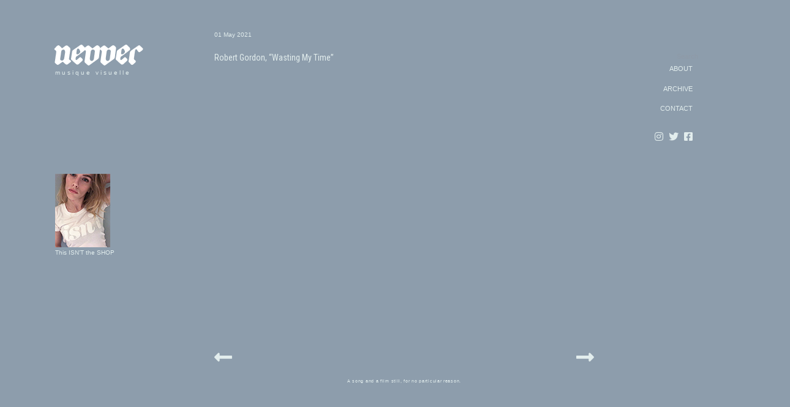

--- FILE ---
content_type: text/html; charset=UTF-8
request_url: https://www.nevver.com/2021/05/blog-post.html
body_size: 24268
content:
<!DOCTYPE html>
<html dir='ltr' xmlns='http://www.w3.org/1999/xhtml' xmlns:b='http://www.google.com/2005/gml/b' xmlns:data='http://www.google.com/2005/gml/data' xmlns:expr='http://www.google.com/2005/gml/expr'>
<head>
<link href='https://www.blogger.com/static/v1/widgets/55013136-widget_css_bundle.css' rel='stylesheet' type='text/css'/>
<title>Nevver, Peteski</title>
<meta content='text/html; charset=UTF-8' http-equiv='Content-Type'/>
<meta content='blogger' name='generator'/>
<link href='https://www.nevver.com/favicon.ico' rel='icon' type='image/x-icon'/>
<link href='https://www.nevver.com/2021/05/blog-post.html' rel='canonical'/>
<link rel="alternate" type="application/atom+xml" title="Nevver - Atom" href="https://www.nevver.com/feeds/posts/default" />
<link rel="alternate" type="application/rss+xml" title="Nevver - RSS" href="https://www.nevver.com/feeds/posts/default?alt=rss" />
<link rel="service.post" type="application/atom+xml" title="Nevver - Atom" href="https://www.blogger.com/feeds/33501706/posts/default" />

<link rel="alternate" type="application/atom+xml" title="Nevver - Atom" href="https://www.nevver.com/feeds/762782733397462129/comments/default" />
<!--Can't find substitution for tag [blog.ieCssRetrofitLinks]-->
<link href='https://x818.com/nevverimages/050121.jpg' rel='image_src'/>
<meta content='https://www.nevver.com/2021/05/blog-post.html' property='og:url'/>
<meta content='Nevver' property='og:title'/>
<meta content='Nevver.com 
A song and a film still, for no particular reason. Peteski  
This isn&#39;t happiness™
thisisnthappiness.com
@itsPeteski' property='og:description'/>
<meta content='https://lh3.googleusercontent.com/blogger_img_proxy/AEn0k_suzwFRxNzGkvApa3KoAuXyLxzN-GcTAm0SetgdGmRt_Cdi3mFJbtzavFkUFhavKlNRdUBAC192qXnTd8RimkPFJsw77YkJ4FJtMWk=w1200-h630-p-k-no-nu' property='og:image'/>
<meta content='global' name='distribution'/>
<meta content='10 days' name='revisit'/>
<meta content='10 days' name='revisit-after'/>
<meta content='document' name='resource-type'/>
<meta content='all' name='audience'/>
<meta content='general' name='rating'/>
<meta content='all' name='robots'/>
<meta content='index, follow' name='robots'/>
<meta content='en' name='language'/>
<meta content='US' name='country'/>
<meta content='blogger' name='generator'/>
<meta content='width=device-width, initial-scale=1.0' name='viewport' shrink-to-fit='yes'/>
<link href='https://fonts.gstatic.com' rel='preconnect'/>
<link href='https://fonts.googleapis.com/css2?family=Roboto+Condensed' rel='stylesheet'>
</link>
<script crossorigin='anonymous' src='https://kit.fontawesome.com/9ba5d4ca5e.js'></script>
<link href='https://x818.com/faviconnevv.ico' rel='shortcut icon'/>
<style id='page-skin-1' type='text/css'><!--
* { margin: 0; padding: 0; }
$cursorSize: 80px;
$white: #fff;
$blue: blue;
$black: #000;
$margin: 5em;
$cubic-bezier-default: cubic-bezier(0.19, 1, 0.22, 1);
body.is-cursor-active {
cursor: none;
}
body.is-cursor-active .cursor .cursor__shape {
transition: all 0.6s cubic-bezier(0.19, 1, 0.22, 1) 0.2s;
}
body.is-cursor-active .cursor.is-mouse-down .cursor__cursor {
-webkit-transform: scale(0.9) translate3d(-50%, -50%, 0) rotate(0deg);
transform: scale(0.9) translate3d(-50%, -50%, 0) rotate(0deg);
}
.cursor {
position: fixed;
top: 0;
left: 0;
z-index: 502;
pointer-events: none;
}
.cursor.is-active .cursor__cursor {
-webkit-transform: scale(1) translate3d(-50%, -50%, 0) rotate(0deg);
transform: scale(1) translate3d(-50%, -50%, 0) rotate(0deg);
}
.cursor.is-active[data-cursor="cursor__right-chevron"] .cursor__right-chevron {
opacity: 1;
-webkit-transform: scale(1) translate3d(0, 0, 0) rotate(0deg);
transform: scale(1) translate3d(0, 0, 0) rotate(0deg);
}
.cursor.is-active[data-cursor="cursor__left-chevron"] .cursor__left-chevron {
opacity: 1;
-webkit-transform: scale(1) translate3d(0, 0, 0) rotate(0deg);
transform: scale(1) translate3d(0, 0, 0) rotate(0deg);
}
.cursor svg {
width: 80px;
height: 100px;
position: absolute;
top: 50%;
left: 50%;
stroke: #fff;
fill: none;
-webkit-transform: translate(-50%, -50%);
transform: translate(-50%, -50%);
}
.cursor svg line {
stroke: #fff;
}
.cursor[data-cursor="cursor__right-chevron"] .cursor__right-chevron {
-webkit-transform: scale(0.1) translate3d(-20px, 0, 0) rotate(0deg);
transform: scale(0.1) translate3d(-20px, 0, 0) rotate(0deg);
}
.cursor[data-cursor="cursor__left-chevron"] .cursor__left-chevron {
-webkit-transform: scale(0.1) translate3d(-20px, 0, 0) rotate(0deg);
transform: scale(0.1) translate3d(-20px, 0, 0) rotate(0deg);
}
.cursor__cursor {
width: 80px;
height: 80px;
border-radius: 50%;
background-color: #8d9dac;
position: absolute;
top: 50%;
left: 50%;
-webkit-transform-origin: 0% 0%;
transform-origin: 0% 0%;
-webkit-transform: scale(0) translate3d(-50%, -50%, 0) rotate(0deg);
transform: scale(0) translate3d(-50%, -50%, 0) rotate(0deg);
-webkit-filter: drop-shadow(5px 10px 20px rgba(0, 0, 0, 0.3));
filter: drop-shadow(5px 10px 20px rgba(0, 0, 0, 0.3));
transition: -webkit-transform 0.6s cubic-bezier(0.19, 1, 0.22, 1);
transition: transform 0.6s cubic-bezier(0.19, 1, 0.22, 1);
transition: transform 0.6s cubic-bezier(0.19, 1, 0.22, 1), -webkit-transform 0.6s cubic-bezier(0.19, 1, 0.22, 1);
}
.cursor__shape {
opacity: 0;
-webkit-transform-origin: 50% 50%;
transform-origin: 50% 50%;
transition: none;
-webkit-transform: scale(0.1) translate3d(0, 0, 0) rotate(0deg);
transform: scale(0.1) translate3d(0, 0, 0) rotate(0deg);
}
a#cornerbox {
font-family: 'Lucida Grande', 'Lucida Sans Unicode', Verdana, sans-serif;
font-size: 11px;
line-height: 20px;
color:#e2eded;
text-decoration: none;
display:inline-block;
cursor: pointer;
transition:all .11s ease-out;
}
a#cornerbox:hover {
cursor: pointer;
transition:all .11s ease-out;
}
a.homehome {
margin-left: 200px;
color: #eaeaea;
}
body, .body-fauxcolumn-outer {
margin: 0px;
font:normal 11px  font-family: 'Roboto Condensed', sans-serif;
text-decoration:  none;
color: #8d9dac;
background-color: #8d9dac;
}
a {
color:#e2eded;
text-decoration:  none;
}
a:hover {
text-decoration:  none;
color:#e2eded;
}
#contact a{
color:#e2eded;
}
#contact a:hover {
color:#fff;
}
.addthis_button {
filter:alpha(opacity=66);-moz-opacity:.66;opacity:.66;
margin-left:-532px;
}
----------------------------------------------- */
#outer-wrapper {
margin: auto;
width: 100%;
position:absolute;
overflow: hidden;
border: 0px #ff9900 solid;
text-align:left;
display: block;
}
#content-wrapper {
margin-left:auto;
margin-right:auto;
width: 1100px;
}
#main-wrapper {
position:relative;
width: 620px;
float: left;
text-align: left;
margin: 50px 0px 100px 260px;
voice-family: '\'}\'';
voice-family: inherit;
word-wrap: break-word; /* fix for long text breaking sidebar float in IE */
/* fix for long non-text content breaking IE sidebar float */
font-family: 'Lucida Grande', 'Lucida Sans Unicode', Verdana, sans-serif;
font-size: 11px;
text-decoration: none;
}
#sidebar-wrapper {
position:relative;
width: 120px;
float: left;
word-wrap: break-word; /* fix for long text breaking sidebar float in IE */
/* fix for long non-text content breaking IE sidebar float */
margin: 20px 0px 0px 50px;
height: 100%;
}
a#header {
z-index: 22;
margin-left: -4px;
margin-top: 60px;
margin-bottom: -50px;
display: block;
height: 80px;
width: 180px;
background: url(https://blogger.googleusercontent.com/img/b/R29vZ2xl/AVvXsEhPed3xyciFqFtwnFdHKFoo-KWev7C4kpMFCP11MhtlcVx3U0pu0EGezT46hx4iqHRXI9aVEyYk-ZG4YDkSzwDxwvQyIcFfxC9BrhMNND-782sX0zdniNXi5QeXFLlPiNY4-02oXewmvvDa6w9MeUh8tm-crlF7jnAjSR6l0BiiC-n8VmDmBiu0QQ/s1600/nevver_backyard_180x80.png) no-repeat;
font-variant: normal;
text-align: right;
}
a#headerX {
z-index: 22;
margin-left: 5px;
margin-top: 28px;
margin-bottom: -5px;
display: block;
text-align: left;
height: 90px;
width: 180px;
background: url(https://blogger.googleusercontent.com/img/b/R29vZ2xl/AVvXsEjB9qUIagYuAqj0fmPYcBqoZ89OPAR_PwNXmPz7AXnUAZloatZEaxp-cBjG9XkUau3nMam4FnJhb2Z9zWuEzWx4DUNf66Gl7mXe8X0FhOPghxxuL8WGy3IQjVTErHlhlbWWM0BeOpn4lcLxvUtTpTAZ-S2eHiKrmXacBG3vgOh6CsL2cs7R4AdnJA/s1600/nevver_backyard_mobile_lowercase.png) no-repeat;
font-variant: normal;
}
#thedeck {
text-align: left;
width: 120px;
margin-top:  160px;
margin-left:  0px;
}
ul#news {
border: 0px;
padding: 2em;
}
#portfolio p{
border: 0px solid #ccc;
padding: 0px;
margin-top: -5px;
margin-left: 0px;
line-height: 15px;
margin-bottom: 12px;
display: none;
}
.fade{
margin-bottom: 2em;
}
.fade p{
margin-bottom: 2em;
text-align: center;
width: 100%;
background: #fff;
}
a#scripttext {
font-family: 'Lucida Grande', 'Lucida Sans Unicode', Verdana, sans-serif;
font-size: 11px;
color:#e2eded;
text-decoration: none;
}
a#scripttexti {
font-family: 'Lucida Grande', 'Lucida Sans Unicode', Verdana, sans-serif;
font-size: 11px;
line-height: 20px;
color:#e2eded;
text-decoration: none;
}
a:hover#scripttexti{
color:#fff;
}
a#tagline {
font-family: 'Lucida Grande', 'Lucida Sans Unicode', Verdana, sans-serif;
font-size: 10px;
line-height: 10px;
color:#e2eded;
text-decoration: none;
letter-spacing: 3px;
}
a#scripttextX {
font-family: 'Lucida Grande', 'Lucida Sans Unicode', Verdana, sans-serif;
font-size: 11px;
line-height: 30px;
color:#e2eded;
text-decoration: none;
}
a#scripttextXi {
font-family: 'Lucida Grande', 'Lucida Sans Unicode', Verdana, sans-serif;
font-size: 11px;
line-height: 30px;
letter-spacing: 4px;
color:#e2eded;
text-decoration: none;
font-variant: small-caps;
}
a#myLuckyPost {
font-family: 'Lucida Grande', 'Lucida Sans Unicode', Verdana, sans-serif;
font-size: 10px;
line-height: 10px;
color:#e2eded;
text-decoration: none;
}
#myLuckyPost {
font-family: 'Lucida Grande', 'Lucida Sans Unicode', Verdana, sans-serif;
font-size: 10px;
line-height: 10px;
color:#e2eded;
text-decoration: none;
}
.myLuckyPost {
font-family: 'Lucida Grande', 'Lucida Sans Unicode', Verdana, sans-serif;
font-size: 10px;
line-height: 10px;
color:#e2eded;
text-decoration: none;
}
a:hover#tagline{
color:#fff;
}
#scriptbox {
margin-top: 25px;
}
#wfmu {
margin: 0px 0px 0px 0px;
}
a#wfmo:hover{
filter:alpha(opacity=75);-moz-opacity:.99;opacity:.99;
}
a#wfmo{
filter:alpha(opacity=45);-moz-opacity:.45;opacity:.45;
}
/* Headings
----------------------------------------------- */
@font-face {
font-family: 'Genericons';
src: url('font/genericons-regular-webfont.eot');
}
@font-face {
font-family: 'Genericons';
src: url([data-uri]) format('woff'),
url('font/genericons-regular-webfont.ttf') format('truetype'),
url('font/genericons-regular-webfont.svg#genericonsregular') format('svg');
font-weight: normal;
font-style: normal;
}
.harmonia-player {
display: inline-block;
width: 0;
height: 0;
margin: 0px 0px 0px 0px;
}
.harmonia-player object {
margin-bottom: 0 !important;
}
.harmonia-controller {
margin: 0 0 0 0;
padding: 0;
}
.harmonia-controller a {
margin: 0;
padding: 0;
border: none;
outline: none;
cursor: pointer;
}
.harmonia-controller a i {
margin-bottom: 2px;
display: inline-block;
width: 12px;
height: 18px;
-webkit-font-smoothing: antialiased;
font-size: inherit;
line-height: 1.3;
font-family: 'Genericons';
text-decoration: none;
font-weight: normal;
font-style: normal;
vertical-align: middle;
}
.harmonia-controller a i.pause:before {
content: '\f448';
}
.harmonia-controller a i.play:before {
content: '\f452';
}
----------------------------------------------- */
h2 {
margin:0px;
}
/* Posts
-----------------------------------------------
*/
.date-header a{letter-spacing:0px;text-decoration:none;color:#e2eded; font-size: 10px;font-variant: normal;font-family: 'Lucida Grande', 'Lucida Sans Unicode', Verdana, sans-serif;font-style:normal;}
.date-header {color:#e2eded;font-size: 10px;font-style:normal;}
.post {
position:relative;
padding: 0px 0 0 0;
}
.post h3 {font-size:14px;font-family: 'Roboto Condensed', sans-serif;
color:#e2eded; text-decoration:none; letter-spacing:0px;line-height: 18px;
}
.post-body  a, .post-body  a:visited, .post-body  strong {
font-size:14px;font-family: 'Roboto Condensed', sans-serif;
color:#e2eded; text-decoration:none; letter-spacing:0px;
}
.post-body  a:hover {
font-size:14px;font-family: 'Roboto Condensed', sans-serif;
color:#fff; text-decoration:none; letter-spacing:0px;
}
.post-body {
margin-bottom: 400px;
font-variant: italic;color:#e2eded; text-decoration:none; letter-spacing:0px;line-height:16px;
}
.post ul {
margin: 5px 0px 5px 20px;
padding: 0px 0px 0px 0px;
}
td {
text-align:left;
word-wrap:break-word;
}
.post img {
margin-top:10px;
margin-bottom:10px;
width: 620px;
}
.trackbacks{
width: 210px;
margin-left:-15px;
word-wrap:normal;
line-height:12px;
filter:alpha(opacity=77);-moz-opacity:.77;opacity:.77;
}
.trackbacks img {
margin-bottom:0px;
padding-right: 2px;
filter:alpha(opacity=99);-moz-opacity:.99;opacity:.99;
}
/* Sidebar Content
----------------------------------------------- */
.sidebar {
margin-top: 60px;
text-align: right;
font-variant: normal;
letter-spacing: 0px;
line-height: 25px;
font-weight: normal;
text-decoration:  none;
font:normal 11px  'Lucida Grande', 'Lucida Sans Unicode', Verdana, sans-serif;
text-decoration:none;
line-height: 15px;
}
#sidex {
margin-right: 90px;
text-align: right;
font-variant: normal;
margin-bottom: 50px;
letter-spacing: 0px;
line-height: 25px;
font-weight: normal;
text-decoration:  none;
color:#e2eded;
font:normal 11px  'Lucida Grande', 'Lucida Sans Unicode', Verdana, sans-serif;
}
a#sidex {
color:#e2eded;
}
.post-labels {line-height: 25px;letter-spacing:0px;text-decoration:none;font-weight:100;color:#8d9dac; font-size: 10px;font-style: normal;font-family: 'Lucida Grande', 'Lucida Sans Unicode', Verdana, sans-serif;}
.post-labels a{line-height: 25px;letter-spacing:0px;text-decoration:none;font-weight:100;color:#8f9aa7; font-size: 10px;font-style: normal;font-family: 'Lucida Grande', 'Lucida Sans Unicode', Verdana, sans-serif;}
.post-labels a:visited{color:#8f9aa7;}
.post-labels a:hover{line-height: 25px;letter-spacing:0px;text-decoration:none;font-weight:100;color:#e2eded; font-size: 10px;font-style: normal;font-family: 'Lucida Grande', 'Lucida Sans Unicode', Verdana, sans-serif;}
#post-lablesX {margin-left:-30px;}
.sidebar h2  {line-height: 25px;letter-spacing:0px;text-decoration:none;font-weight:100;color:#8f9aa7; font-size: 11px;font-style: normal;}
.sidebar ul {
list-style:none;
margin:0 0 0;
padding:0 0 0;
}
.sidebar li {
list-style-type:none;
padding-left:15px;
margin-left:0px;
}
.sidebar .widget{
padding: 0px 0px 0px 0px;
}
.sidebar #myLuckyPost{
margin-top: 0px;
}
.main .Blog {
border-bottom-width: 0;
}
/* Profile
----------------------------------------------- */
.profile-img {
float: left;
margin-top: 5px;
margin-right: 5px;
margin-bottom: 5px;
margin-left: 0;
padding: 4px;
}
.profile-data {
margin:0;
text-transform:normal;
letter-spacing:.1em;
font: normal normal 120% 'Trebuchet MS', Trebuchet, Arial, Verdana, Sans-serif;
color: #666;
font-weight: bold;
line-height: 1.6em;
}
.profile-datablock {
margin:.5em 0 .5em;
}
.profile-textblock {
margin: 0.5em 0;
line-height: 1.6em;
}
.profile-link {
font: italic normal 100% 'Trebuchet MS', Trebuchet, Arial, Verdana, Sans-serif;
text-transform: normal;
letter-spacing: 0em;
}
/* Footer
----------------------------------------------- */
#footer {
margin: 0px 0px 0px 0px;
text-align: center;
position: relative;
}
.post-share-buttons{
float:right;
padding-top: 10px;
display: inline;
}
.star-ratings{
margin-top: 10px;
display: inline;
float: left;
}
.post-location{
float: left;
diplay: block;
}
.main-box-down {
height: 85px;
position:relative;
text-align: right;
padding: 0px 50px 30px 0px;
margin: 0px 0px 0px 0px;
}
.sidedown {
clear: both;
position:relative;
height: 85px;
width: 270px;
}
h4 {
margin-top: 20px;
margin-bottom: 20px;
font-size: 10px;
color: #8d9dac;
}
.item-snippet{
line-height: 10px;
}
#navbar-iframe{ display:none !important;}
hr {
display: block;
height: 1px;
border: 0;
border-top: 1px solid #ccc;
margin: 1em auto;
padding: 0;
}
#contact {
margin-left: 0px;
margin-top:10px;
text-align: left;
font-variant: normal;
width: 160px;
position: absolute;
letter-spacing: 0px;
line-height: 25px;
font-weight: normal;
text-decoration:  none;
color:#e2eded;
font:normal 11px "vera-sans-1","vera-sans-2",sans-serif;
text-decoration:none;
}
#contact a{
color:#e2eded; font-size:10px;
}
#contact a:hover {
color:#fff;
}
.home-link {
margin-bottom: 100px;
}
.addthis_toolbox  {
margin-bottom:20px;
margin-left: 20px;
}
#contactX {
display: none;
}
.mainX {
display: none;
}
#ArchiveList {
display: none;
}
/*------------------------------------------------------
XXXXXXXXXXXXXXXXXXXXXXXXXXXXXXXXXXXXXXXXXXXXXXXXXXXXXXXX
------------------------------------------------------*/
@media screen and (max-width: 481px) {
.profile-body {margin: 0;}
.mainXX {
display: none;
}
.mainX  {
z-index: 23;
margin-left:88px;
margin-right:auto;
position:absolute;
display: block;
}
#outer-wrapper {
margin: auto;
width: 100%;
position:absolute;
overflow: hidden;
display: block;
}
#content-wrapper {
margin-left: -10px;
margin-right:auto;
width: 100%;
}
#main-wrapper {
position:relative;
width: 100%;
float: left;
}
body{
-webkit-text-size-adjust: none;
}
a#scripttextXi {
font-family: 'Lucida Grande', 'Lucida Sans Unicode', Verdana, sans-serif;
font-size: 11px;
line-height: 30px;
letter-spacing: 4px;
color:#e2eded;
text-decoration: none;
font-variant: small-caps;
margin-left: 30px;
}
#contact {
display: none;
}
#contactX {
display: none;
}
.date-header a{letter-spacing:0px;text-decoration:none;color:#e2eded; font-size: 10px;font-variant: normal;font-family: 'Lucida Grande', 'Lucida Sans Unicode', Verdana, sans-serif;font-style:normal;}
.date-header {color:#e2eded;font-size: 10px;font-style:normal;}
.date-header {
margin: 0px 0px 11px 15px;
}
.harmonia-controller a i {
line-height: 1.4;
}
.post-body  a, .post-body  a:visited, .post-body  strong {
font-size:12px;font-family:font-family: 'Lucida Grande', 'Lucida Sans Unicode', Verdana, sans-serif;
color:#e2eded; text-decoration:none; letter-spacing:0px; line-height:15px;
}
.post-labels {line-height: 25px;letter-spacing:0px;text-decoration:none;font-weight:100;color:#8d9dac; font-size: 10px;font-style: normal;font-family: 'Lucida Grande', 'Lucida Sans Unicode', Verdana, sans-serif;}
.post-labels a{line-height: 25px;letter-spacing:0px;text-decoration:none;font-weight:100;color:#8f9aa7; font-size: 10px;font-style: normal;font-family: 'Lucida Grande', 'Lucida Sans Unicode', Verdana, sans-serif;}
.post-labels a:visited{color:#8f9aa7;}
.post-labels a:hover{line-height: 25px;letter-spacing:0px;text-decoration:none;font-weight:100;color:#e2eded; font-size: 10px;font-style: normal;font-family: 'Lucida Grande', 'Lucida Sans Unicode', Verdana, sans-serif;}
#post-lablesX {margin-left:-30px;}
.sidebar {
display: none;
}
#blog-pager-newer-link {font-size:200%;  margin-left: 4px; margin-top:-55px;}
.js-cursor {font-size:200%;}
#blog-pager-older-link {font-size:200%;  margin-right: 15px; margin-top:-55px;}
.harmonia-player {
display: inline-block;
width: 0;
height: 0;
margin: 0px 0px 0px 5px;
}
.cursor__cursor {
display: none;
}
#x818 {
filter:alpha(opacity=44);-moz-opacity:.44;opacity:.44;
}
#tagline {
margin-left: 15px;
}
}
/*------------------------------------------------------
XXXXXXXXXXXXXXXXXXXXXXX 800   XXXXXXXXXXXXXXXXXXXXXXX
------------------------------------------------------*/
@media screen and (max-width: 818px) {
#outer-wrapper {
margin: auto;
width: 100%;
position:absolute;
overflow: hidden;
display: block;
width: 100vw;
max-width: 100%;
}
#content-wrapper {
margin-left: -10px;
margin-right:auto;
width: 100%;
width: 100vw;
max-width: 100%;
}
#main-wrapper {
position:relative;
display: block;
text-align: left;
margin: 0px 0px 0px 7px;
width: 100vw;
max-width: 100%;
}
body{
-webkit-text-size-adjust: none;
}
a#scripttextXi {
font-family: 'Lucida Grande', 'Lucida Sans Unicode', Verdana, sans-serif;
font-size: 11px;
line-height: 30px;
letter-spacing: 5px;
color:#e2eded;
text-decoration: none;
font-variant: small-caps;
margin-left: 20px;
}
#contact {
display: none;
}
.post img {
margin: 0px 0px 0px 10px;
}
#contactX {
position:relative;
width: 100%;
display: block;
text-align: left;
margin: 0px 0px 50px 10px;
}
.date-header a{letter-spacing:0px;text-decoration:none;color:#e2eded; font-size: 10px;font-variant: normal;font-family: 'Lucida Grande', 'Lucida Sans Unicode', Verdana, sans-serif;font-style:normal;}
.date-header {color:#e2eded;font-size: 10px;font-style:normal;}
.date-header {
margin: 0px 0px 0px 17px;
}
.harmonia-controller a i {
line-height: 1.4;
}
.post-body {
margin-bottom: 100px;
font-variant: italic;color:#e2eded; text-decoration:none; letter-spacing:0px;line-height:16px;
}
.sidebar {
display: none;
}
#footer {
display: none;
}
.blog-pager-newer-link {font-size:200%;}
.js-cursor {font-size:200%;}
.blog-pager-older-link {font-size:200%;}
.harmonia-player {
display: inline-block;
width: 0;
height: 0;
margin: 0px 0px 0px 5px;
}
.cursor__cursor {
display: none;
}
}
/* iPads (portrait and landscape) ----------- */
@media only screen and (min-device-width: 768px) and (max-device-width: 1024px) {
#tagline {
margin-left: 15px;
}
.post img {
margin-top:10px;
margin-bottom:10px;
width: 95vw;
max-width: 95%;
}
#outer-wrapper {
margin: auto;
position:absolute;
overflow: hidden;
display: block;
width: 95vw;
max-width: 95%;
}
#content-wrapper {
margin-left: 10px;
margin-right:auto;
width: 95vw;
max-width: 95%;
}
#main-wrapper {
position:relative;
display: block;
text-align: left;
margin: 0px 0px 0px 7px;
width: 100vw;
max-width: 100%;
}
body{
-webkit-text-size-adjust: none;
}
a#scripttextXi {
font-family: 'Lucida Grande', 'Lucida Sans Unicode', Verdana, sans-serif;
font-size: 11px;
line-height: 30px;
letter-spacing: 5px;
color:#e2eded;
text-decoration: none;
font-variant: small-caps;
margin-left: 20px;
}
#contact {
display: none;
}
.post img {
margin: 10px 0px 0px 10px;
}
#contactX {
position:relative;
width: 100%;
display: block;
text-align: left;
margin: 0px 0px 50px 10px;
}
.date-header a{letter-spacing:0px;text-decoration:none;color:#e2eded; font-size: 10px;font-variant: normal;font-family: 'Lucida Grande', 'Lucida Sans Unicode', Verdana, sans-serif;font-style:normal;}
.date-header {color:#e2eded;font-size: 10px;font-style:normal;}
.date-header {
margin: 0px 0px 0px 17px;
}
.harmonia-controller a i {
line-height: 1.4;
}
.post-body {
margin-bottom: 222px;
font-variant: italic;color:#e2eded; text-decoration:none; letter-spacing:0px;line-height:16px;
}
.blog-pager {
width: 100vw;
max-width: 100%;
}
#blog-pager-newer-link {font-size:200%;  margin-left: 4px; margin-top:-55px;}
.js-cursor {font-size:200%;}
#blog-pager-older-link {font-size:200%;  margin-right: 42px; margin-top:-55px;}
.harmonia-player {
display: inline-block;
width: 0;
height: 0;
margin: 0px 0px 0px 5px;
}
.cursor__cursor {
display: none;
}
.sidebar {
display: none;
}
}

--></style>
<script src='https://code.jquery.com/jquery-1.9.1.min.js'></script>
<script src='https://x818.com/diebig/harmonia/js/jquery.jplayer.min.js'></script>
<script src='https://x818.com/diebig/harmonia/js/harmonia.js'></script>
<link href='https://www.blogger.com/dyn-css/authorization.css?targetBlogID=33501706&amp;zx=499b4b1a-ab57-4c88-921f-fb63831cb994' media='none' onload='if(media!=&#39;all&#39;)media=&#39;all&#39;' rel='stylesheet'/><noscript><link href='https://www.blogger.com/dyn-css/authorization.css?targetBlogID=33501706&amp;zx=499b4b1a-ab57-4c88-921f-fb63831cb994' rel='stylesheet'/></noscript>
<meta name='google-adsense-platform-account' content='ca-host-pub-1556223355139109'/>
<meta name='google-adsense-platform-domain' content='blogspot.com'/>

</head>
<body>
<script type='text/javascript'>var flashPath = 'https://www.jplayer.org/latest/js/Jplayer.swf';</script>
<div id='outer-wrapper'><div id='wrap2'>
<div id='content-wrapper'>
<div id='contact'>
<a href='https://bit.ly/nevvver' id='header' target='_top'></a><br/>
<a href='https://bit.ly/nevvvver' id='tagline' target='_top'>musique visuelle</a>
<div id='thedeck'>
<a href='https://shop.isnthappiness.com/'><img src='https://blogger.googleusercontent.com/img/b/R29vZ2xl/AVvXsEgFnqRy8lWgkzkBSSsaFhp7CSx_nQGzG7_dGM7GVwUnHq58UzidBNIfuR3JuK8jjhS7TF89b8RBDBgqKWbtmVnL4soaW5At8IsdRoYyrW6VLQL1AgXo74tGRq-a0Zm6TEzbsAbjzlKBzS26i7W6akafEYaV9ld2C1LulUHGQtcL7k9c2vUoWGe9hw/s1600/current_button.jpg'/></a>
<br/><a href='https://bit.ly/TiHshop'><nobr>This ISN'T the SHOP</nobr></a>
</div>
</div>
<div id='main-wrapper'><div id='contactX'>
<a href='https://bit.ly/nevvver' id='headerX' target='_top'></a>
<a href='https://bit.ly/nevvvver' id='tagline' target='_top'>musique visuelle</a>
</div>
<div class='main section' id='main'><div class='widget Blog' data-version='1' id='Blog1'>
<div class='blog-posts hfeed'>
<!--Can't find substitution for tag [defaultAdStart]-->

        <div class="date-outer">
      
<a class='date-header' href='https://www.nevver.com/2021/05/blog-post.html'>01 May 2021</a>

        <div class="date-posts">
      
<div class='post-outer'>
<div class='post hentry'>
<a name='762782733397462129'></a>
<div class='post-header'>
<div class='post-header-line-1'></div>
</div>
<div class='post-body entry-content'>
<a href="http://bit.ly/reallyisnt" target="_blank">


<img src="https://x818.com/nevverimages/050121.jpg" title=""></a><br>



<a href="https://x818.com/junk/NTFMT/RobertGordon_WastingMyTime.mp3" target="_blank">


Robert Gordon, &#8220;Wasting My Time&#8221;


</a>
<br/><br/>
<div id='post-lablesX'>
<span class='post-labels'>
</span>
</div>
<div style='clear: both;'></div>
</div>
<div class='post-footer'>
<div class='post-footer-line post-footer-line-1'><span class='post-icons'>
</span>
</div>
<div class='post-footer-line post-footer-line-2'></div>
<div class='post-footer-line post-footer-line-3'></div>
</div>
</div>
<div class='comments' id='comments'>
<a name='comments'></a>
<div id='backlinks-container'>
<div id='Blog1_backlinks-container'>
</div>
</div>
</div>
</div>

      </div></div>
    
<!--Can't find substitution for tag [adEnd]-->
</div>
<div class='blog-pager' id='blog-pager'>
<br/><br/><br/><br/>
<span id='blog-pager-newer-link'>
<a class='js-cursor' data-cursor='cursor__left-chevron' href='https://www.nevver.com/2021/05/blog-post_2.html' id='Blog1_blog-pager-newer-link' title='Newer Post'><i class='fas fa-long-arrow-alt-left' style='font-size:33px;'></i>
</a>
<div class='cursor js-cursor-el' data-cursor='cursor__close' data-module='cursor'>
<div class='cursor__cursor'>
<svg height='100px' style='enable-background:new 0 0 80 100;' version='1.1' viewBox='0 0 80 100' width='80px' x='0px' xml:space='preserve' xmlns='http://www.w3.org/2000/svg' xmlns:xlink='http://www.w3.org/1999/xlink' y='0px'>
<polyline class='cursor__shape cursor__right-chevron' id='cursor__shape' points='36,58 44,50 36,42 '></polyline>
<polyline class='cursor__shape cursor__left-chevron' id='left-chevron' points='44,58 36,50 44,42 '></polyline>
<g class='cursor__shape cursor__close' id='close'>
<line class='st0' x1='32' x2='48' y1='42' y2='58'></line>
<line class='st0' x1='48' x2='32' y1='42' y2='58'></line>
</g>
<g class='cursor__shape cursor__grab' id='grab'>
<polyline class='st0' id='right-chevron_1_' points='49.5,58 57.5,50 49.5,42   '></polyline>
<polyline class='st0' id='left-chevron_1_' points='30.5,58 22.5,50 30.5,42  '></polyline>
<line class='st0' x1='22.5' x2='57.5' y1='50' y2='50'></line>
</g>
<g class='cursor__shape cursor__hamburger' id='hamburger'>
<line stroke-width='2' x1='24.7' x2='55.3' y1='42.5' y2='42.5'></line>
<line stroke-width='2' x1='24.7' x2='55.3' y1='50' y2='50'></line>
<line stroke-width='2' x1='24.7' x2='47.7' y1='57.5' y2='57.5'></line>
</g>
</svg>
</div></div>
</span>
<span id='blog-pager-older-link'>
<a class='js-cursor' data-cursor='cursor__right-chevron' href='https://www.nevver.com/2021/04/blog-post_30.html' id='Blog1_blog-pager-older-link' title='Older Post'><i class='fas fa-long-arrow-alt-right' style='font-size:33px;'></i>
</a>
<div class='cursor js-cursor-el' data-cursor='cursor__close' data-module='cursor'>
<div class='cursor__cursor'>
<svg height='100px' style='enable-background:new 0 0 80 100;' version='1.1' viewBox='0 0 80 100' width='80px' x='0px' xml:space='preserve' xmlns='http://www.w3.org/2000/svg' xmlns:xlink='http://www.w3.org/1999/xlink' y='0px'>
<polyline class='cursor__shape cursor__right-chevron' id='cursor__shape' points='36,58 44,50 36,42 '></polyline>
<polyline class='cursor__shape cursor__left-chevron' id='left-chevron' points='44,58 36,50 44,42 '></polyline>
<g class='cursor__shape cursor__close' id='close'>
<line class='st0' x1='32' x2='48' y1='42' y2='58'></line>
<line class='st0' x1='48' x2='32' y1='42' y2='58'></line>
</g>
<g class='cursor__shape cursor__grab' id='grab'>
<polyline class='st0' id='right-chevron_1_' points='49.5,58 57.5,50 49.5,42   '></polyline>
<polyline class='st0' id='left-chevron_1_' points='30.5,58 22.5,50 30.5,42  '></polyline>
<line class='st0' x1='22.5' x2='57.5' y1='50' y2='50'></line>
</g>
<g class='cursor__shape cursor__hamburger' id='hamburger'>
<line stroke-width='2' x1='24.7' x2='55.3' y1='42.5' y2='42.5'></line>
<line stroke-width='2' x1='24.7' x2='55.3' y1='50' y2='50'></line>
<line stroke-width='2' x1='24.7' x2='47.7' y1='57.5' y2='57.5'></line>
</g>
</svg>
</div></div>
</span>
<script src='https://cdnjs.cloudflare.com/ajax/libs/jquery/3.3.1/jquery.min.js'></script>
<script>var $cursor = $('.js-cursor-el');
var $body = $('body');
var cursorSize = '80';

var mouseIsDown = false,
lastMousePosition = { x: 0, y: 0 };

function onMouseDown() {
  $cursor.addClass('is-mouse-down');
  mouseIsDown = true;
  requestAnimationFrame(update);
}

function onMouseUp() {
  $cursor.removeClass('is-mouse-down');
  mouseIsDown = false;
  requestAnimationFrame(update);
}

function onMouseMove(evt) {
  lastMousePosition.x = evt.clientX;
  lastMousePosition.y = evt.clientY;
  requestAnimationFrame(update);
}

function update() {
  // Get the element we're hovered on
  var hoveredEl = document.elementFromPoint(lastMousePosition.x, lastMousePosition.y);

  // Check if the element or any of its parents have a .js-cursor class
  if ($(hoveredEl).parents('.js-cursor').length || $(hoveredEl).hasClass('js-cursor')) {
    var $whichCursor = $(hoveredEl).parents('.js-cursor').attr('data-cursor') || $(hoveredEl).attr('data-cursor');
    $body.addClass('is-cursor-active');
    $cursor.addClass('is-active');
    $cursor.attr('data-cursor', $whichCursor);
  } else {
    $body.removeClass('is-cursor-active');
    $cursor.removeClass('is-active');
  }

  // now draw object at lastMousePosition
  $cursor.css({
    'transform': `translate3d(${lastMousePosition.x}px, ${lastMousePosition.y}px, 0)` });

}

document.addEventListener('mousedown', onMouseDown, false);
document.addEventListener('mouseup', onMouseUp, false);
document.addEventListener('mousemove', onMouseMove, false);

// Clear on scroll
document.addEventListener('scroll', update, false);
//# sourceURL=pen.js
</script>
<div class='mainX'>
<div id='linkage'>
<a href='https://bit.ly/TiHshop' style='letter-spacing: 0.3em;font-size:9px;text-decoration: none;'>THIS ISN'T &#9733; THE SHOP</a><br/><br/>
<a href='https://nevver.com/' style='letter-spacing: 0.1em;font-size: 7px;text-decoration: none'>A song and a film still, for no particular reason.</a>
<br/><br/>





<a id="scripttexti" href='https://ift.tt/1TqXZH1'><i class="fab fa-instagram"style="font-size:16px;"></i>&nbsp;&nbsp;</a> 
<a id="scripttexti" target="_top" href="https://bit.ly/followitspeteski">
<i class="fab fa-twitter" style="font-size:16px;"></i>&nbsp;&nbsp;&nbsp;</a><a id="scripttexti" href='https://ift.tt/1tCiBpj'><i class="fab fa-facebook-square" style="font-size:16px;"></i></a>


<br/><br/><a href='https://ffm.bio/peteski' style='letter-spacing: 0.3em;font-size:9px;text-decoration: none;'>MORE</a>
</div>
</div>
<div class='mainXX'>
<div id='linkage'>
<br/><br/><br/><br/>
<a href='https://nevver.com/' style='letter-spacing: 0.1em;font-size: 7px;text-decoration: none'>A song and a film still, for no particular reason.</a>
</div>
</div>
</div>
<div class='clear'></div>
</div></div>
</div>
<div id='sidebar-wrapper'>
<div class='sidebar section' id='sidebar'><div class='widget HTML' data-version='1' id='HTML1'>
<h2 class='title'>Search</h2>
<div class='widget-content'>
<script type="text/javascript" language="JavaScript"><!--
function HideContent(d) {
if(d.length < 1) { return; }
document.getElementById(d).style.display = "none";
}
function ShowContent(d) {
if(d.length < 1) { return; }
document.getElementById(d).style.display = "block";
}
function ReverseContentDisplay(d) {
if(d.length < 1) { return; }
if(document.getElementById(d).style.display == "none") { document.getElementById(d).style.display = "block"; }
else { document.getElementById(d).style.display = "none"; }



}

//--></script>  

<a id='scripttextx'  href="https://www.nevver.com/p/about.html" >ABOUT&nbsp;&nbsp;&nbsp;</a><br /><br />
              
         
  
    <a id="cornerbox"  onmouseover="javascript:ReverseContentDisplay('ArchiveList')" onclick="javascript:ReverseContentDisplay('ArchiveList')">ARCHIVE&nbsp;&nbsp;&nbsp;</a><br /><br />
              
              
              
              
<a id='scripttextx'  href="https://www.nevver.com/p/about.html" target="_top" >CONTACT&nbsp;&nbsp;&nbsp;</a>

<br/><br/><br/>


<a id="scripttexti" href='https://ift.tt/1TqXZH1'><i class="fab fa-instagram"style="font-size:16px;"></i>&nbsp;&nbsp;</a> 
<a id="scripttexti" target="_top" href="https://bit.ly/followitspeteski">
<i class="fab fa-twitter" style="font-size:16px;"></i>&nbsp;&nbsp;&nbsp;</a><a id="scripttexti" href='https://ift.tt/1tCiBpj'><i class="fab fa-facebook-square" style="font-size:16px;"></i>&nbsp;&nbsp;&nbsp;</a><br/><br/>

<br/>



<script type="text/javascript" src="https://o.aolcdn.com/os_merge/?file=/streampad/sp-player.js&file=/streampad/sp-player-other.js&expsec=86400&ver=12&bgcolor=#&trackcolor=#&clicktext= &#9654; Listen"></script>
</div>
<div class='clear'></div>
</div><div class='widget BlogArchive' data-version='1' id='BlogArchive1'>
<div class='widget-content'>
<div id='ArchiveList'>
<div id='BlogArchive1_ArchiveList'>
<select id='BlogArchive1_ArchiveMenu'>
<option value=''>Archive</option>
<option value='https://www.nevver.com/2023/08/'>Aug 2023 (1)</option>
<option value='https://www.nevver.com/2023/03/'>Mar 2023 (15)</option>
<option value='https://www.nevver.com/2023/02/'>Feb 2023 (28)</option>
<option value='https://www.nevver.com/2023/01/'>Jan 2023 (31)</option>
<option value='https://www.nevver.com/2022/12/'>Dec 2022 (31)</option>
<option value='https://www.nevver.com/2022/11/'>Nov 2022 (30)</option>
<option value='https://www.nevver.com/2022/10/'>Oct 2022 (31)</option>
<option value='https://www.nevver.com/2022/09/'>Sep 2022 (30)</option>
<option value='https://www.nevver.com/2022/08/'>Aug 2022 (31)</option>
<option value='https://www.nevver.com/2022/07/'>Jul 2022 (31)</option>
<option value='https://www.nevver.com/2022/06/'>Jun 2022 (30)</option>
<option value='https://www.nevver.com/2022/05/'>May 2022 (31)</option>
<option value='https://www.nevver.com/2022/04/'>Apr 2022 (30)</option>
<option value='https://www.nevver.com/2022/03/'>Mar 2022 (31)</option>
<option value='https://www.nevver.com/2022/02/'>Feb 2022 (28)</option>
<option value='https://www.nevver.com/2022/01/'>Jan 2022 (31)</option>
<option value='https://www.nevver.com/2021/12/'>Dec 2021 (31)</option>
<option value='https://www.nevver.com/2021/11/'>Nov 2021 (30)</option>
<option value='https://www.nevver.com/2021/10/'>Oct 2021 (31)</option>
<option value='https://www.nevver.com/2021/09/'>Sep 2021 (30)</option>
<option value='https://www.nevver.com/2021/08/'>Aug 2021 (31)</option>
<option value='https://www.nevver.com/2021/07/'>Jul 2021 (31)</option>
<option value='https://www.nevver.com/2021/06/'>Jun 2021 (30)</option>
<option value='https://www.nevver.com/2021/05/'>May 2021 (31)</option>
<option value='https://www.nevver.com/2021/04/'>Apr 2021 (30)</option>
<option value='https://www.nevver.com/2021/03/'>Mar 2021 (31)</option>
<option value='https://www.nevver.com/2021/02/'>Feb 2021 (28)</option>
<option value='https://www.nevver.com/2021/01/'>Jan 2021 (31)</option>
<option value='https://www.nevver.com/2020/12/'>Dec 2020 (31)</option>
<option value='https://www.nevver.com/2020/11/'>Nov 2020 (30)</option>
<option value='https://www.nevver.com/2020/10/'>Oct 2020 (31)</option>
<option value='https://www.nevver.com/2020/09/'>Sep 2020 (30)</option>
<option value='https://www.nevver.com/2020/08/'>Aug 2020 (31)</option>
<option value='https://www.nevver.com/2020/07/'>Jul 2020 (31)</option>
<option value='https://www.nevver.com/2020/06/'>Jun 2020 (29)</option>
<option value='https://www.nevver.com/2020/05/'>May 2020 (31)</option>
<option value='https://www.nevver.com/2020/04/'>Apr 2020 (30)</option>
<option value='https://www.nevver.com/2020/03/'>Mar 2020 (31)</option>
<option value='https://www.nevver.com/2020/02/'>Feb 2020 (28)</option>
<option value='https://www.nevver.com/2020/01/'>Jan 2020 (31)</option>
<option value='https://www.nevver.com/2019/12/'>Dec 2019 (31)</option>
<option value='https://www.nevver.com/2019/11/'>Nov 2019 (30)</option>
<option value='https://www.nevver.com/2019/10/'>Oct 2019 (31)</option>
<option value='https://www.nevver.com/2019/09/'>Sep 2019 (28)</option>
<option value='https://www.nevver.com/2019/08/'>Aug 2019 (31)</option>
<option value='https://www.nevver.com/2019/07/'>Jul 2019 (30)</option>
<option value='https://www.nevver.com/2019/06/'>Jun 2019 (30)</option>
<option value='https://www.nevver.com/2019/05/'>May 2019 (28)</option>
<option value='https://www.nevver.com/2019/04/'>Apr 2019 (21)</option>
<option value='https://www.nevver.com/2019/03/'>Mar 2019 (7)</option>
<option value='https://www.nevver.com/2019/02/'>Feb 2019 (28)</option>
<option value='https://www.nevver.com/2019/01/'>Jan 2019 (31)</option>
<option value='https://www.nevver.com/2018/12/'>Dec 2018 (31)</option>
<option value='https://www.nevver.com/2018/11/'>Nov 2018 (29)</option>
<option value='https://www.nevver.com/2018/10/'>Oct 2018 (31)</option>
<option value='https://www.nevver.com/2018/09/'>Sep 2018 (30)</option>
<option value='https://www.nevver.com/2018/08/'>Aug 2018 (31)</option>
<option value='https://www.nevver.com/2018/07/'>Jul 2018 (31)</option>
<option value='https://www.nevver.com/2018/06/'>Jun 2018 (30)</option>
<option value='https://www.nevver.com/2018/05/'>May 2018 (31)</option>
<option value='https://www.nevver.com/2018/04/'>Apr 2018 (30)</option>
<option value='https://www.nevver.com/2018/03/'>Mar 2018 (31)</option>
<option value='https://www.nevver.com/2018/02/'>Feb 2018 (28)</option>
<option value='https://www.nevver.com/2018/01/'>Jan 2018 (31)</option>
<option value='https://www.nevver.com/2017/12/'>Dec 2017 (31)</option>
<option value='https://www.nevver.com/2017/11/'>Nov 2017 (30)</option>
<option value='https://www.nevver.com/2017/10/'>Oct 2017 (31)</option>
<option value='https://www.nevver.com/2017/09/'>Sep 2017 (30)</option>
<option value='https://www.nevver.com/2017/08/'>Aug 2017 (31)</option>
<option value='https://www.nevver.com/2017/07/'>Jul 2017 (31)</option>
<option value='https://www.nevver.com/2017/06/'>Jun 2017 (30)</option>
<option value='https://www.nevver.com/2017/05/'>May 2017 (31)</option>
<option value='https://www.nevver.com/2017/04/'>Apr 2017 (30)</option>
<option value='https://www.nevver.com/2017/03/'>Mar 2017 (30)</option>
<option value='https://www.nevver.com/2017/02/'>Feb 2017 (28)</option>
<option value='https://www.nevver.com/2017/01/'>Jan 2017 (30)</option>
<option value='https://www.nevver.com/2016/12/'>Dec 2016 (31)</option>
<option value='https://www.nevver.com/2016/11/'>Nov 2016 (30)</option>
<option value='https://www.nevver.com/2016/10/'>Oct 2016 (31)</option>
<option value='https://www.nevver.com/2016/09/'>Sep 2016 (30)</option>
<option value='https://www.nevver.com/2016/08/'>Aug 2016 (31)</option>
<option value='https://www.nevver.com/2016/07/'>Jul 2016 (31)</option>
<option value='https://www.nevver.com/2016/06/'>Jun 2016 (28)</option>
<option value='https://www.nevver.com/2016/05/'>May 2016 (31)</option>
<option value='https://www.nevver.com/2016/04/'>Apr 2016 (30)</option>
<option value='https://www.nevver.com/2016/03/'>Mar 2016 (31)</option>
<option value='https://www.nevver.com/2016/02/'>Feb 2016 (28)</option>
<option value='https://www.nevver.com/2016/01/'>Jan 2016 (32)</option>
<option value='https://www.nevver.com/2015/12/'>Dec 2015 (31)</option>
<option value='https://www.nevver.com/2015/11/'>Nov 2015 (30)</option>
<option value='https://www.nevver.com/2015/10/'>Oct 2015 (31)</option>
<option value='https://www.nevver.com/2015/09/'>Sep 2015 (30)</option>
<option value='https://www.nevver.com/2015/08/'>Aug 2015 (31)</option>
<option value='https://www.nevver.com/2015/07/'>Jul 2015 (31)</option>
<option value='https://www.nevver.com/2015/06/'>Jun 2015 (30)</option>
<option value='https://www.nevver.com/2015/05/'>May 2015 (32)</option>
<option value='https://www.nevver.com/2015/04/'>Apr 2015 (30)</option>
<option value='https://www.nevver.com/2015/03/'>Mar 2015 (31)</option>
<option value='https://www.nevver.com/2015/02/'>Feb 2015 (28)</option>
<option value='https://www.nevver.com/2015/01/'>Jan 2015 (31)</option>
<option value='https://www.nevver.com/2014/12/'>Dec 2014 (31)</option>
<option value='https://www.nevver.com/2014/11/'>Nov 2014 (30)</option>
<option value='https://www.nevver.com/2014/10/'>Oct 2014 (31)</option>
<option value='https://www.nevver.com/2014/09/'>Sep 2014 (30)</option>
<option value='https://www.nevver.com/2014/08/'>Aug 2014 (30)</option>
<option value='https://www.nevver.com/2014/07/'>Jul 2014 (31)</option>
<option value='https://www.nevver.com/2014/06/'>Jun 2014 (30)</option>
<option value='https://www.nevver.com/2014/05/'>May 2014 (30)</option>
<option value='https://www.nevver.com/2014/04/'>Apr 2014 (30)</option>
<option value='https://www.nevver.com/2014/03/'>Mar 2014 (31)</option>
<option value='https://www.nevver.com/2014/02/'>Feb 2014 (28)</option>
<option value='https://www.nevver.com/2014/01/'>Jan 2014 (31)</option>
<option value='https://www.nevver.com/2013/12/'>Dec 2013 (31)</option>
<option value='https://www.nevver.com/2013/11/'>Nov 2013 (30)</option>
<option value='https://www.nevver.com/2013/10/'>Oct 2013 (31)</option>
<option value='https://www.nevver.com/2013/09/'>Sep 2013 (30)</option>
<option value='https://www.nevver.com/2013/08/'>Aug 2013 (31)</option>
<option value='https://www.nevver.com/2013/07/'>Jul 2013 (31)</option>
<option value='https://www.nevver.com/2013/06/'>Jun 2013 (31)</option>
<option value='https://www.nevver.com/2013/05/'>May 2013 (31)</option>
<option value='https://www.nevver.com/2013/04/'>Apr 2013 (30)</option>
<option value='https://www.nevver.com/2013/03/'>Mar 2013 (31)</option>
<option value='https://www.nevver.com/2013/02/'>Feb 2013 (28)</option>
<option value='https://www.nevver.com/2013/01/'>Jan 2013 (31)</option>
<option value='https://www.nevver.com/2012/12/'>Dec 2012 (31)</option>
<option value='https://www.nevver.com/2012/11/'>Nov 2012 (30)</option>
<option value='https://www.nevver.com/2012/10/'>Oct 2012 (31)</option>
<option value='https://www.nevver.com/2012/09/'>Sep 2012 (30)</option>
<option value='https://www.nevver.com/2012/08/'>Aug 2012 (31)</option>
<option value='https://www.nevver.com/2012/07/'>Jul 2012 (31)</option>
<option value='https://www.nevver.com/2012/06/'>Jun 2012 (30)</option>
<option value='https://www.nevver.com/2012/05/'>May 2012 (31)</option>
<option value='https://www.nevver.com/2012/04/'>Apr 2012 (30)</option>
<option value='https://www.nevver.com/2012/03/'>Mar 2012 (31)</option>
<option value='https://www.nevver.com/2012/02/'>Feb 2012 (29)</option>
<option value='https://www.nevver.com/2012/01/'>Jan 2012 (31)</option>
<option value='https://www.nevver.com/2011/12/'>Dec 2011 (31)</option>
<option value='https://www.nevver.com/2011/11/'>Nov 2011 (30)</option>
<option value='https://www.nevver.com/2011/10/'>Oct 2011 (31)</option>
<option value='https://www.nevver.com/2011/09/'>Sep 2011 (30)</option>
<option value='https://www.nevver.com/2011/08/'>Aug 2011 (31)</option>
<option value='https://www.nevver.com/2011/07/'>Jul 2011 (31)</option>
<option value='https://www.nevver.com/2011/06/'>Jun 2011 (30)</option>
<option value='https://www.nevver.com/2011/05/'>May 2011 (31)</option>
<option value='https://www.nevver.com/2011/04/'>Apr 2011 (29)</option>
<option value='https://www.nevver.com/2011/03/'>Mar 2011 (31)</option>
<option value='https://www.nevver.com/2011/02/'>Feb 2011 (28)</option>
<option value='https://www.nevver.com/2011/01/'>Jan 2011 (30)</option>
<option value='https://www.nevver.com/2010/12/'>Dec 2010 (29)</option>
<option value='https://www.nevver.com/2010/11/'>Nov 2010 (30)</option>
<option value='https://www.nevver.com/2010/10/'>Oct 2010 (31)</option>
<option value='https://www.nevver.com/2010/09/'>Sep 2010 (30)</option>
<option value='https://www.nevver.com/2010/08/'>Aug 2010 (31)</option>
<option value='https://www.nevver.com/2010/07/'>Jul 2010 (31)</option>
<option value='https://www.nevver.com/2010/06/'>Jun 2010 (30)</option>
<option value='https://www.nevver.com/2010/05/'>May 2010 (30)</option>
<option value='https://www.nevver.com/2010/04/'>Apr 2010 (27)</option>
<option value='https://www.nevver.com/2010/03/'>Mar 2010 (32)</option>
<option value='https://www.nevver.com/2010/02/'>Feb 2010 (28)</option>
<option value='https://www.nevver.com/2010/01/'>Jan 2010 (31)</option>
<option value='https://www.nevver.com/2009/12/'>Dec 2009 (29)</option>
<option value='https://www.nevver.com/2009/11/'>Nov 2009 (31)</option>
<option value='https://www.nevver.com/2009/10/'>Oct 2009 (31)</option>
<option value='https://www.nevver.com/2009/09/'>Sep 2009 (30)</option>
<option value='https://www.nevver.com/2009/08/'>Aug 2009 (31)</option>
<option value='https://www.nevver.com/2009/07/'>Jul 2009 (31)</option>
<option value='https://www.nevver.com/2009/06/'>Jun 2009 (30)</option>
<option value='https://www.nevver.com/2009/05/'>May 2009 (31)</option>
<option value='https://www.nevver.com/2009/04/'>Apr 2009 (30)</option>
<option value='https://www.nevver.com/2009/03/'>Mar 2009 (31)</option>
<option value='https://www.nevver.com/2009/02/'>Feb 2009 (28)</option>
<option value='https://www.nevver.com/2009/01/'>Jan 2009 (31)</option>
<option value='https://www.nevver.com/2008/12/'>Dec 2008 (31)</option>
<option value='https://www.nevver.com/2008/11/'>Nov 2008 (30)</option>
<option value='https://www.nevver.com/2008/10/'>Oct 2008 (30)</option>
<option value='https://www.nevver.com/2008/09/'>Sep 2008 (31)</option>
<option value='https://www.nevver.com/2008/08/'>Aug 2008 (31)</option>
<option value='https://www.nevver.com/2008/07/'>Jul 2008 (31)</option>
<option value='https://www.nevver.com/2008/06/'>Jun 2008 (30)</option>
<option value='https://www.nevver.com/2008/05/'>May 2008 (31)</option>
<option value='https://www.nevver.com/2008/04/'>Apr 2008 (30)</option>
<option value='https://www.nevver.com/2008/03/'>Mar 2008 (31)</option>
<option value='https://www.nevver.com/2008/02/'>Feb 2008 (28)</option>
<option value='https://www.nevver.com/2008/01/'>Jan 2008 (31)</option>
<option value='https://www.nevver.com/2007/12/'>Dec 2007 (31)</option>
<option value='https://www.nevver.com/2007/11/'>Nov 2007 (30)</option>
<option value='https://www.nevver.com/2007/10/'>Oct 2007 (31)</option>
<option value='https://www.nevver.com/2007/09/'>Sep 2007 (30)</option>
<option value='https://www.nevver.com/2007/08/'>Aug 2007 (31)</option>
<option value='https://www.nevver.com/2007/07/'>Jul 2007 (31)</option>
<option value='https://www.nevver.com/2007/06/'>Jun 2007 (30)</option>
<option value='https://www.nevver.com/2007/05/'>May 2007 (31)</option>
<option value='https://www.nevver.com/2007/04/'>Apr 2007 (30)</option>
<option value='https://www.nevver.com/2007/03/'>Mar 2007 (31)</option>
<option value='https://www.nevver.com/2007/02/'>Feb 2007 (28)</option>
<option value='https://www.nevver.com/2007/01/'>Jan 2007 (31)</option>
<option value='https://www.nevver.com/2006/12/'>Dec 2006 (31)</option>
<option value='https://www.nevver.com/2006/11/'>Nov 2006 (30)</option>
<option value='https://www.nevver.com/2006/10/'>Oct 2006 (31)</option>
<option value='https://www.nevver.com/2006/09/'>Sep 2006 (30)</option>
<option value='https://www.nevver.com/2006/08/'>Aug 2006 (1)</option>
</select>
<br/><br/>
</div>
</div>
<div class='clear'></div>
</div>
</div><div class='widget Navbar' data-version='1' id='Navbar1'><script type="text/javascript">
    function setAttributeOnload(object, attribute, val) {
      if(window.addEventListener) {
        window.addEventListener('load',
          function(){ object[attribute] = val; }, false);
      } else {
        window.attachEvent('onload', function(){ object[attribute] = val; });
      }
    }
  </script>
<div id="navbar-iframe-container"></div>
<script type="text/javascript" src="https://apis.google.com/js/platform.js"></script>
<script type="text/javascript">
      gapi.load("gapi.iframes:gapi.iframes.style.bubble", function() {
        if (gapi.iframes && gapi.iframes.getContext) {
          gapi.iframes.getContext().openChild({
              url: 'https://www.blogger.com/navbar/33501706?po\x3d762782733397462129\x26origin\x3dhttps://www.nevver.com',
              where: document.getElementById("navbar-iframe-container"),
              id: "navbar-iframe"
          });
        }
      });
    </script><script type="text/javascript">
(function() {
var script = document.createElement('script');
script.type = 'text/javascript';
script.src = '//pagead2.googlesyndication.com/pagead/js/google_top_exp.js';
var head = document.getElementsByTagName('head')[0];
if (head) {
head.appendChild(script);
}})();
</script>
</div></div>
<div class='sidedown'></div>
</div>
<!-- spacer for skins that want sidebar and main to be the same height-->
<div class='clear'>&#160;</div>
</div>
<!-- end content-wrapper -->
</div></div>
<!-- end outer-wrapper -->
<script type='text/javascript'>
var gaJsHost = (("https:" == document.location.protocol) ? "https://ssl." : "https://www.");
document.write(unescape("%3Cscript src='" + gaJsHost + "google-analytics.com/ga.js' type='text/javascript'%3E%3C/script%3E"));
</script>
<script type='text/javascript'>
try {
var pageTracker = _gat._getTracker("UA-4017206-8");
pageTracker._trackPageview();
} catch(err) {}</script>

<script type="text/javascript" src="https://www.blogger.com/static/v1/widgets/382300504-widgets.js"></script>
<script type='text/javascript'>
window['__wavt'] = 'AOuZoY4fWgRv2MveEFvnG05wROGZpVkUbg:1766844599213';_WidgetManager._Init('//www.blogger.com/rearrange?blogID\x3d33501706','//www.nevver.com/2021/05/blog-post.html','33501706');
_WidgetManager._SetDataContext([{'name': 'blog', 'data': {'blogId': '33501706', 'title': 'Nevver', 'url': 'https://www.nevver.com/2021/05/blog-post.html', 'canonicalUrl': 'https://www.nevver.com/2021/05/blog-post.html', 'homepageUrl': 'https://www.nevver.com/', 'searchUrl': 'https://www.nevver.com/search', 'canonicalHomepageUrl': 'https://www.nevver.com/', 'blogspotFaviconUrl': 'https://www.nevver.com/favicon.ico', 'bloggerUrl': 'https://www.blogger.com', 'hasCustomDomain': true, 'httpsEnabled': true, 'enabledCommentProfileImages': true, 'gPlusViewType': 'FILTERED_POSTMOD', 'adultContent': false, 'analyticsAccountNumber': '', 'encoding': 'UTF-8', 'locale': 'en', 'localeUnderscoreDelimited': 'en', 'languageDirection': 'ltr', 'isPrivate': false, 'isMobile': false, 'isMobileRequest': false, 'mobileClass': '', 'isPrivateBlog': false, 'isDynamicViewsAvailable': true, 'feedLinks': '\x3clink rel\x3d\x22alternate\x22 type\x3d\x22application/atom+xml\x22 title\x3d\x22Nevver - Atom\x22 href\x3d\x22https://www.nevver.com/feeds/posts/default\x22 /\x3e\n\x3clink rel\x3d\x22alternate\x22 type\x3d\x22application/rss+xml\x22 title\x3d\x22Nevver - RSS\x22 href\x3d\x22https://www.nevver.com/feeds/posts/default?alt\x3drss\x22 /\x3e\n\x3clink rel\x3d\x22service.post\x22 type\x3d\x22application/atom+xml\x22 title\x3d\x22Nevver - Atom\x22 href\x3d\x22https://www.blogger.com/feeds/33501706/posts/default\x22 /\x3e\n\n\x3clink rel\x3d\x22alternate\x22 type\x3d\x22application/atom+xml\x22 title\x3d\x22Nevver - Atom\x22 href\x3d\x22https://www.nevver.com/feeds/762782733397462129/comments/default\x22 /\x3e\n', 'meTag': '', 'adsenseHostId': 'ca-host-pub-1556223355139109', 'adsenseHasAds': false, 'adsenseAutoAds': false, 'boqCommentIframeForm': true, 'loginRedirectParam': '', 'view': '', 'dynamicViewsCommentsSrc': '//www.blogblog.com/dynamicviews/4224c15c4e7c9321/js/comments.js', 'dynamicViewsScriptSrc': '//www.blogblog.com/dynamicviews/daef15016aa26cab', 'plusOneApiSrc': 'https://apis.google.com/js/platform.js', 'disableGComments': true, 'interstitialAccepted': false, 'sharing': {'platforms': [{'name': 'Get link', 'key': 'link', 'shareMessage': 'Get link', 'target': ''}, {'name': 'Facebook', 'key': 'facebook', 'shareMessage': 'Share to Facebook', 'target': 'facebook'}, {'name': 'BlogThis!', 'key': 'blogThis', 'shareMessage': 'BlogThis!', 'target': 'blog'}, {'name': 'X', 'key': 'twitter', 'shareMessage': 'Share to X', 'target': 'twitter'}, {'name': 'Pinterest', 'key': 'pinterest', 'shareMessage': 'Share to Pinterest', 'target': 'pinterest'}, {'name': 'Email', 'key': 'email', 'shareMessage': 'Email', 'target': 'email'}], 'disableGooglePlus': true, 'googlePlusShareButtonWidth': 0, 'googlePlusBootstrap': '\x3cscript type\x3d\x22text/javascript\x22\x3ewindow.___gcfg \x3d {\x27lang\x27: \x27en\x27};\x3c/script\x3e'}, 'hasCustomJumpLinkMessage': false, 'jumpLinkMessage': 'Read more', 'pageType': 'item', 'postId': '762782733397462129', 'postImageUrl': 'https://x818.com/nevverimages/050121.jpg', 'pageName': '', 'pageTitle': 'Nevver', 'metaDescription': ''}}, {'name': 'features', 'data': {}}, {'name': 'messages', 'data': {'edit': 'Edit', 'linkCopiedToClipboard': 'Link copied to clipboard!', 'ok': 'Ok', 'postLink': 'Post Link'}}, {'name': 'template', 'data': {'name': 'custom', 'localizedName': 'Custom', 'isResponsive': false, 'isAlternateRendering': false, 'isCustom': true}}, {'name': 'view', 'data': {'classic': {'name': 'classic', 'url': '?view\x3dclassic'}, 'flipcard': {'name': 'flipcard', 'url': '?view\x3dflipcard'}, 'magazine': {'name': 'magazine', 'url': '?view\x3dmagazine'}, 'mosaic': {'name': 'mosaic', 'url': '?view\x3dmosaic'}, 'sidebar': {'name': 'sidebar', 'url': '?view\x3dsidebar'}, 'snapshot': {'name': 'snapshot', 'url': '?view\x3dsnapshot'}, 'timeslide': {'name': 'timeslide', 'url': '?view\x3dtimeslide'}, 'isMobile': false, 'title': 'Nevver', 'description': 'Nevver.com \nA song and a film still, for no particular reason. Peteski  \nThis isn\x27t happiness\u2122\nthisisnthappiness.com\n@itsPeteski', 'featuredImage': 'https://lh3.googleusercontent.com/blogger_img_proxy/AEn0k_suzwFRxNzGkvApa3KoAuXyLxzN-GcTAm0SetgdGmRt_Cdi3mFJbtzavFkUFhavKlNRdUBAC192qXnTd8RimkPFJsw77YkJ4FJtMWk', 'url': 'https://www.nevver.com/2021/05/blog-post.html', 'type': 'item', 'isSingleItem': true, 'isMultipleItems': false, 'isError': false, 'isPage': false, 'isPost': true, 'isHomepage': false, 'isArchive': false, 'isLabelSearch': false, 'postId': 762782733397462129}}]);
_WidgetManager._RegisterWidget('_BlogView', new _WidgetInfo('Blog1', 'main', document.getElementById('Blog1'), {'cmtInteractionsEnabled': false, 'lightboxEnabled': true, 'lightboxModuleUrl': 'https://www.blogger.com/static/v1/jsbin/2485970545-lbx.js', 'lightboxCssUrl': 'https://www.blogger.com/static/v1/v-css/828616780-lightbox_bundle.css'}, 'displayModeFull'));
_WidgetManager._RegisterWidget('_HTMLView', new _WidgetInfo('HTML1', 'sidebar', document.getElementById('HTML1'), {}, 'displayModeFull'));
_WidgetManager._RegisterWidget('_BlogArchiveView', new _WidgetInfo('BlogArchive1', 'sidebar', document.getElementById('BlogArchive1'), {'languageDirection': 'ltr', 'loadingMessage': 'Loading\x26hellip;'}, 'displayModeFull'));
_WidgetManager._RegisterWidget('_NavbarView', new _WidgetInfo('Navbar1', 'sidebar', document.getElementById('Navbar1'), {}, 'displayModeFull'));
</script>
</body>
</html>